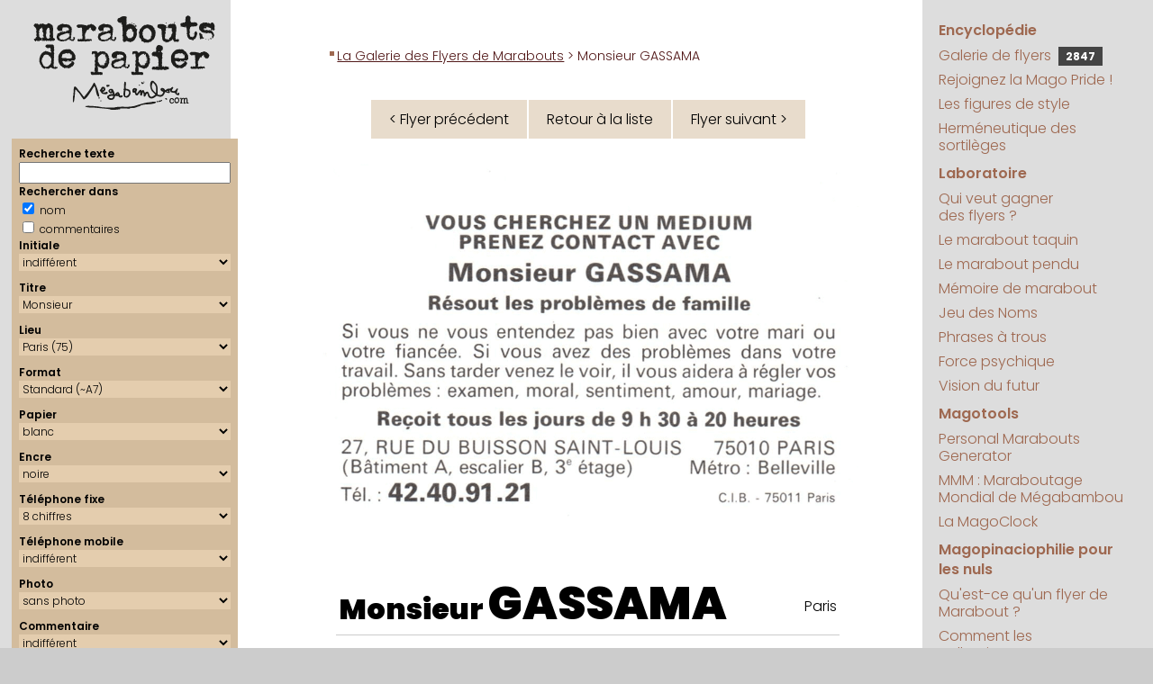

--- FILE ---
content_type: text/html; charset=UTF-8
request_url: https://megabambou.com/galerie/flyer.php?n=23&qnom=ok&q=GASSAMA&tri=date
body_size: 7154
content:
<!DOCTYPE html>
<html><!-- #BeginTemplate "/Templates/pages.dwt" --><!-- DW6 -->
<head>
	<!-- #BeginEditable "doctitle" -->

<script type="text/javascript" src="flyer.js"></script>

<TITLE>Marabout de Papier : 
Monsieur GASSAMA, Paris</TITLE>


<!-- #EndEditable -->
	<meta http-equiv="Content-Type" content="text/html; charset=utf-8">
	<meta name="keywords" content="flyers marabout marabouts generator générateur politique maraboutage">
	<meta name="description" content="Le portail encyclopédique et ludique de la magopinaciophilie : collection des publicités de marabouts (et autres prospectus ésotériques)">
	<meta name="viewport" content="width=device-width, initial-scale=1.0">
	
	<script language="javascript" src="../js/googlefonts.js"></script>
	<link rel="stylesheet" href="../css/megabambou.css">
	<link rel="alternate" type="application/rss+xml" title="Marabouts de Papier" href="/galerie/rss.php" />
	<!-- Google tag (gtag.js) --> 
	<script async src="https://www.googletagmanager.com/gtag/js?id=G-EN9LK0TWM9"></script> 
	<script>
	  window.dataLayer = window.dataLayer || [];
	  function gtag(){dataLayer.push(arguments);}
	  gtag('js', new Date());

	  gtag('config', 'G-EN9LK0TWM9');
	</script>
</head>
<body leftmargin="0" topmargin="0" marginwidth="0" marginheight="0">
	<header id="header">
		<div id="headerBranding">
			<a href="/"><img src="../img/marabouts-de-papier-ligne.svg" alt="Marabouts de Papier"></a>
		</div>
		<div id="menuBtn">
			<a href="#droite"><img alt="Menu" src="../img/menu.svg"></a>
		</div>
	</header>
	<main id="page">
		
		<aside id="gauche">
			<div id="logo">
				<a href="/"><img src="../img/marabouts-de-papier.svg" title="Marabouts de Papier" alt="Marabouts de Papier"></a>
			</div>
			<!-- #BeginEditable "Gauche" -->

<script language="javascript" src="searchform.js"></script>

<form id='searchForm' method='get' enctype='multipart/form-data' action='index.php'> 
<!-- 
<form id='searchForm' enctype='multipart/form-data'> 
--> 
 <div class='selecteur'> 
 <div>Recherche texte</div> 
 <input type='text' id='form_q' name='q' size='20' maxlength='50' value=''> 
<div>Rechercher dans</div> 
<input id='form_qnom' name='qnom' type='checkbox' value='ok' checked> nom <br> 
 <input id='form_qcomm' name='qcomm' type='checkbox' value='ok' > commentaires 
 
<div>Initiale</div> 
<select id='form_lettre' name='lettre'><OPTION value="">indifférent</OPTION>
<OPTION value='A'>A</OPTION>
<OPTION value='B'>B</OPTION>
<OPTION value='C'>C</OPTION>
<OPTION value='D'>D</OPTION>
<OPTION value='E'>E</OPTION>
<OPTION value='F'>F</OPTION>
<OPTION value='G'>G</OPTION>
<OPTION value='H'>H</OPTION>
<OPTION value='I'>I</OPTION>
<OPTION value='J'>J</OPTION>
<OPTION value='K'>K</OPTION>
<OPTION value='L'>L</OPTION>
<OPTION value='M'>M</OPTION>
<OPTION value='N'>N</OPTION>
<OPTION value='O'>O</OPTION>
<OPTION value='P'>P</OPTION>
<OPTION value='Q'>Q</OPTION>
<OPTION value='R'>R</OPTION>
<OPTION value='S'>S</OPTION>
<OPTION value='T'>T</OPTION>
<OPTION value='U'>U</OPTION>
<OPTION value='V'>V</OPTION>
<OPTION value='W'>W</OPTION>
<OPTION value='X'>X</OPTION>
<OPTION value='Y'>Y</OPTION>
<OPTION value='Z'>Z</OPTION>
</select>
<div>Titre</div> 
<select id='form_titre' name='titre'><OPTION value="">indifférent</OPTION>
<OPTION value=no></OPTION>
<OPTION value=ca>Cabinet</OPTION>
<OPTION value=ch>Cheikh</OPTION>
<OPTION value=dr>Docteur</OPTION>
<OPTION value=mm>Madame</OPTION>
<OPTION value=me>Maître</OPTION>
<OPTION value=mr selected>Monsieur</OPTION>
<OPTION value=et>Monsieur et Madame</OPTION>
<OPTION value=pr>Professeur</OPTION>
<OPTION value=vo>Voyant</OPTION>
</select>
<div>Lieu</div> 
<select id='form_lieu' name='lieu'><OPTION value="">indifférent</OPTION>
<OPTION value=00>(indéterminé) (00)</OPTION>
<OPTION value=SA>Afrique du Sud (SA)</OPTION>
<OPTION value=73>Aix-les-Bains (73)</OPTION>
<OPTION value=06>Alpes-Maritimes (06)</OPTION>
<OPTION value=80>Amiens, Somme (80)</OPTION>
<OPTION value=84>Avignon (84)</OPTION>
<OPTION value=90>Belfort (90)</OPTION>
<OPTION value=BL>Belgique (BL)</OPTION>
<OPTION value=33>Bordeaux (33)</OPTION>
<OPTION value=18>Bourges (18)</OPTION>
<OPTION value=51>Châlons en champagne (51)</OPTION>
<OPTION value=16>Charente (16)</OPTION>
<OPTION value=36>Châteauroux (36)</OPTION>
<OPTION value=63>Clermont-Ferrand (63)</OPTION>
<OPTION value=79>Deux-Sèvres (Niort) (79)</OPTION>
<OPTION value=21>Dijon (21)</OPTION>
<OPTION value=25>Doubs (25)</OPTION>
<OPTION value=26>Drôme (26)</OPTION>
<OPTION value=ES>Espagne (ES)</OPTION>
<OPTION value=91>Essonne (91)</OPTION>
<OPTION value=27>Eure (27)</OPTION>
<OPTION value=30>Gard (30)</OPTION>
<OPTION value=38>Grenoble (38)</OPTION>
<OPTION value=97>Guadeloupe (97)</OPTION>
<OPTION value=68>Haut-Rhin (68)</OPTION>
<OPTION value=74>Haute-Savoie (74)</OPTION>
<OPTION value=92>Hauts de Seine (92)</OPTION>
<OPTION value=34>Hérault, Montpellier (34)</OPTION>
<OPTION value=72>Le Mans (72)</OPTION>
<OPTION value=62>Lens (62)</OPTION>
<OPTION value=87>Limoges (87)</OPTION>
<OPTION value=44>Loire Atlantique (44)</OPTION>
<OPTION value=LU>Luxembourg (LU)</OPTION>
<OPTION value=69>Lyon (69)</OPTION>
<OPTION value=49>Maine-et-Loire (49)</OPTION>
<OPTION value=50>Manche (50)</OPTION>
<OPTION value=MA>Maroc (MA)</OPTION>
<OPTION value=13>Marseille (13)</OPTION>
<OPTION value=QC>Montréal (QC)</OPTION>
<OPTION value=54>Nancy (54)</OPTION>
<OPTION value=59>Nord (59)</OPTION>
<OPTION value=61>Orne (61)</OPTION>
<OPTION value=75 selected>Paris (75)</OPTION>
<OPTION value=PT>Portugal (PT)</OPTION>
<OPTION value=35>Rennes (35)</OPTION>
<OPTION value=974>Réunion (974)</OPTION>
<OPTION value=76>Rouen (76)</OPTION>
<OPTION value=UK>Royaume Uni (UK)</OPTION>
<OPTION value=42>Saint-Etienne (42)</OPTION>
<OPTION value=93>Seine St Denis (93)</OPTION>
<OPTION value=77>Seine-et-Marne (77)</OPTION>
<OPTION value=67>Strasbourg (67)</OPTION>
<OPTION value=CH>Suisse (CH)</OPTION>
<OPTION value=81>Tarn (81)</OPTION>
<OPTION value=31>Toulouse (31)</OPTION>
<OPTION value=37>Tours (37)</OPTION>
<OPTION value=10>Troyes (Aube) (10)</OPTION>
<OPTION value=NY>USA (New York) (NY)</OPTION>
<OPTION value=95>Val d'Oise (95)</OPTION>
<OPTION value=94>Val de Marne (94)</OPTION>
<OPTION value=83>Var (83)</OPTION>
<OPTION value=69100>Villeurbanne (69100)</OPTION>
<OPTION value=78>Yvelines (78)</OPTION>
</select>
<div>Format</div> 
<select id='form_format' name='format'><OPTION value="">indifférent</OPTION>
<OPTION value=8>(annonce)</OPTION>
<OPTION value=7>Carré</OPTION>
<OPTION value=6>Carte de visite</OPTION>
<OPTION value=4>Grand (~A6)</OPTION>
<OPTION value=9>King size (A5)</OPTION>
<OPTION value=11>Marque-page (21x3,7)</OPTION>
<OPTION value=12>Nano (8x3,5cm)</OPTION>
<OPTION value=5>Panoramique</OPTION>
<OPTION value=10>Pleine page (A4)</OPTION>
<OPTION value=2>Portrait (~A6)</OPTION>
<OPTION value=1 selected>Standard (~A7)</OPTION>
</select>
<div>Papier</div> 
<select id='form_papier' name='papier'><OPTION value="">indifférent</OPTION>
<OPTION value=bi>bicolore</OPTION>
<OPTION value=bq>bisque</OPTION>
<OPTION value=bc selected>blanc</OPTION>
<OPTION value=bu>bleu</OPTION>
<OPTION value=br>brun</OPTION>
<OPTION value=ch>chair</OPTION>
<OPTION value=gr>gris</OPTION>
<OPTION value=in>indéfinissable</OPTION>
<OPTION value=iv>ivoire</OPTION>
<OPTION value=jn>jaune</OPTION>
<OPTION value=mv>mauve</OPTION>
<OPTION value=nr>noir</OPTION>
<OPTION value=og>orange</OPTION>
<OPTION value=rs>rose</OPTION>
<OPTION value=rg>rouge</OPTION>
<OPTION value=sa>saumon</OPTION>
<OPTION value=vt>vert</OPTION>
</select>
<div>Encre</div> 
<select id='form_encre' name='encre'><OPTION value="">indifférent</OPTION>
<OPTION value=bi>bichromie</OPTION>
<OPTION value=bu>bleue</OPTION>
<OPTION value=bd>bordeaux</OPTION>
<OPTION value=br>brune</OPTION>
<OPTION value=in>indéfinissable</OPTION>
<OPTION value=nr selected>noire</OPTION>
<OPTION value=or>or</OPTION>
<OPTION value=qu>quadri</OPTION>
<OPTION value=rs>rose</OPTION>
<OPTION value=rg>rouge</OPTION>
<OPTION value=vt>verte</OPTION>
<OPTION value=vi>violette</OPTION>
</select>
 <div>T&eacute;l&eacute;phone fixe</div> 
		<div> 
			<select id='form_tel' name='tel'> 
				<option value='' >indiff&eacute;rent</option> 
				<option value='0' >sans</option> 
				<option value='6' >6 chiffres</option> 
				<option value='7' >7 chiffres</option> 
				<option value='8' selected>8 chiffres</option> 
				<option value='10' >10 chiffres</option> 
			</select> 
		</div> 
		<div>Téléphone mobile</div> 
		<div> 
			<select id='form_mobile' name='mobile'> 
				<option value='' selected>indiff&eacute;rent</option> 
				<option value='1' >avec portable</option> 
				<option value='0' >sans portable</option> 
			</select> 
		
		</div> 
		<div>Photo</div> 
		<div> 
			<select id='form_photo' name='photo'> 
				<option value='' >indiff&eacute;rent</option> 
				<option value='1' >avec photo</option> 
				<option value='0' selected>sans photo</option> 
			</select> 
		</div> 
		<div>Commentaire</div> 
		<div> 
			<select id='form_commentaire' name='commentaire'> 
				<option value='' selected>indiff&eacute;rent</option> 
				<option value='0' >sans</option> 
				<option value='1' >avec</option> 
			</select> 
 </div> 
 <div>Donateur</div> 
			<select id='form_donateur' name='donateur'><OPTION value="">indifférent</OPTION>
<OPTION value=1></OPTION>
<OPTION value=73>A.D.</OPTION>
<OPTION value=100>agaiN</OPTION>
<OPTION value=5>Alexandra</OPTION>
<OPTION value=28>Aliénor</OPTION>
<OPTION value=103>alsachti</OPTION>
<OPTION value=22>Anne</OPTION>
<OPTION value=160>AR</OPTION>
<OPTION value=31>Arsène</OPTION>
<OPTION value=90>Aspirator</OPTION>
<OPTION value=54>Aurélien Chappard</OPTION>
<OPTION value=66>Bertrand JI</OPTION>
<OPTION value=136>Bettina</OPTION>
<OPTION value=93>Bismarck</OPTION>
<OPTION value=105>BLV</OPTION>
<OPTION value=91>BOMBONNEL Junior</OPTION>
<OPTION value=81>Boo Boo</OPTION>
<OPTION value=56>Calogero</OPTION>
<OPTION value=141>CDC</OPTION>
<OPTION value=114>Cécile Tordjman</OPTION>
<OPTION value=65>Ceedot</OPTION>
<OPTION value=116>Celdec</OPTION>
<OPTION value=166>Charlie</OPTION>
<OPTION value=26>chchch</OPTION>
<OPTION value=161>Christophe M</OPTION>
<OPTION value=169>Claire B.</OPTION>
<OPTION value=55>Clanche de Bastille</OPTION>
<OPTION value=154>Clo38</OPTION>
<OPTION value=140>cocoludo</OPTION>
<OPTION value=6>Crazy Clarisse</OPTION>
<OPTION value=78>cristorei</OPTION>
<OPTION value=47>Cyrillos</OPTION>
<OPTION value=27>Cyrushani</OPTION>
<OPTION value=48>Dalinh</OPTION>
<OPTION value=45>Damien B.</OPTION>
<OPTION value=126>DB</OPTION>
<OPTION value=80>Delphine CC</OPTION>
<OPTION value=84>Delphine V.</OPTION>
<OPTION value=34>Denise M.</OPTION>
<OPTION value=95>Denys RAFFARIN</OPTION>
<OPTION value=83>Did</OPTION>
<OPTION value=123>Diino1138</OPTION>
<OPTION value=98>disa06</OPTION>
<OPTION value=165>diskfull</OPTION>
<OPTION value=150>Docteur Lulu</OPTION>
<OPTION value=151>Docteure Lila</OPTION>
<OPTION value=156>Enveloppe Verte</OPTION>
<OPTION value=40>Epok</OPTION>
<OPTION value=12>Fab</OPTION>
<OPTION value=159>Florian G.</OPTION>
<OPTION value=52>François Charlot</OPTION>
<OPTION value=109>François L.</OPTION>
<OPTION value=43>Fred</OPTION>
<OPTION value=59>Fred G.</OPTION>
<OPTION value=121>Fred92</OPTION>
<OPTION value=155 selected>Freddy Lombard</OPTION>
<OPTION value=10>Gabriel</OPTION>
<OPTION value=21>Gaby</OPTION>
<OPTION value=49>Georges</OPTION>
<OPTION value=96>GJ</OPTION>
<OPTION value=143>gorthzzz</OPTION>
<OPTION value=122>grandmarquis</OPTION>
<OPTION value=38>Guibod</OPTION>
<OPTION value=118>Hannibal L.</OPTION>
<OPTION value=162>Houcin</OPTION>
<OPTION value=133>hre mgþýe</OPTION>
<OPTION value=129>IceCream</OPTION>
<OPTION value=86>iOlivier</OPTION>
<OPTION value=71>Jankri</OPTION>
<OPTION value=117>JBD</OPTION>
<OPTION value=74>Jean-Marie</OPTION>
<OPTION value=37>jérôme laperruque</OPTION>
<OPTION value=124>JMLB</OPTION>
<OPTION value=127>JohnWolf</OPTION>
<OPTION value=132>JPC</OPTION>
<OPTION value=115>Kadisbel</OPTION>
<OPTION value=163>Kero</OPTION>
<OPTION value=46>Kitty</OPTION>
<OPTION value=76>Kiwi35</OPTION>
<OPTION value=3>Kustam</OPTION>
<OPTION value=148>le Club Inutile</OPTION>
<OPTION value=68>le loup 974</OPTION>
<OPTION value=152>Lenclume</OPTION>
<OPTION value=153>Léonard B.</OPTION>
<OPTION value=130>lethomkat</OPTION>
<OPTION value=4>Lionel</OPTION>
<OPTION value=77>Ludovic</OPTION>
<OPTION value=131>MA</OPTION>
<OPTION value=53>MAC</OPTION>
<OPTION value=64>Madame Selma</OPTION>
<OPTION value=51>Maître Pierre, alias Papy Pomme</OPTION>
<OPTION value=69>MajorDOOM</OPTION>
<OPTION value=60>Malik D.</OPTION>
<OPTION value=29>Maman</OPTION>
<OPTION value=157>Manipendeh</OPTION>
<OPTION value=110>Marc-O C.</OPTION>
<OPTION value=67>marcf78</OPTION>
<OPTION value=106>Marie C.</OPTION>
<OPTION value=171>Marin H.</OPTION>
<OPTION value=61>Matthias S.</OPTION>
<OPTION value=102>mauvais garçon</OPTION>
<OPTION value=119>Mego</OPTION>
<OPTION value=170>Michel LC</OPTION>
<OPTION value=63>Michèle M.</OPTION>
<OPTION value=35>Mika Nagazaki</OPTION>
<OPTION value=39>Mina</OPTION>
<OPTION value=58>Mokko</OPTION>
<OPTION value=94>Monsieur MARABOUT</OPTION>
<OPTION value=57>Monsieur YVES</OPTION>
<OPTION value=30>Nico et Anne-Cécile</OPTION>
<OPTION value=75>Nicolas</OPTION>
<OPTION value=149>Nicolas S.</OPTION>
<OPTION value=85>Nicolas W.</OPTION>
<OPTION value=99>Nikki</OPTION>
<OPTION value=97>nSun</OPTION>
<OPTION value=36>Odile</OPTION>
<OPTION value=11>Omar</OPTION>
<OPTION value=138>OTB</OPTION>
<OPTION value=13>Panzo</OPTION>
<OPTION value=32>Papotine</OPTION>
<OPTION value=135>Pascal REICHSTADT</OPTION>
<OPTION value=17>Pascal Tourain</OPTION>
<OPTION value=167>PDH</OPTION>
<OPTION value=14>Philippe-Henri</OPTION>
<OPTION value=172>Pianotator</OPTION>
<OPTION value=104>Polo44</OPTION>
<OPTION value=88>PooxxxMooxxx</OPTION>
<OPTION value=23>Profdenis</OPTION>
<OPTION value=70>Professeur Claude</OPTION>
<OPTION value=82>Professeur G.</OPTION>
<OPTION value=128>professeur nafa</OPTION>
<OPTION value=50>Professeur ODEBI</OPTION>
<OPTION value=107>Professeur Seppo</OPTION>
<OPTION value=72>Professeur Taq</OPTION>
<OPTION value=134>professeur Yorgos</OPTION>
<OPTION value=2>Raf</OPTION>
<OPTION value=125>RD</OPTION>
<OPTION value=147>Rémi P</OPTION>
<OPTION value=111>Rico</OPTION>
<OPTION value=8>Romain B.</OPTION>
<OPTION value=168>Sachak47</OPTION>
<OPTION value=89>Sheraf</OPTION>
<OPTION value=173>Sonia R.</OPTION>
<OPTION value=139>Sophie K</OPTION>
<OPTION value=18>Steph et Isa</OPTION>
<OPTION value=146>Steph V</OPTION>
<OPTION value=113>Stéphane C.</OPTION>
<OPTION value=164>Stéphane M.</OPTION>
<OPTION value=16>Sylvain R.</OPTION>
<OPTION value=158>Tako Tsubo</OPTION>
<OPTION value=145>Thémis F.</OPTION>
<OPTION value=137>Thierry B</OPTION>
<OPTION value=19>Thierry D.</OPTION>
<OPTION value=120>Thierry de St Genest Lerpt</OPTION>
<OPTION value=144>tilgen</OPTION>
<OPTION value=112>Truk</OPTION>
<OPTION value=108>tunpunk</OPTION>
<OPTION value=20>Valérie Colin</OPTION>
<OPTION value=101>VdT</OPTION>
<OPTION value=62>vin100%</OPTION>
<OPTION value=25>Vince</OPTION>
<OPTION value=92>Vincent</OPTION>
<OPTION value=24>vinch</OPTION>
<OPTION value=142>Wabab</OPTION>
<OPTION value=7>Walter</OPTION>
<OPTION value=9>William</OPTION>
<OPTION value=42>Xavier</OPTION>
<OPTION value=44>xman</OPTION>
<OPTION value=87>Yves</OPTION>
<OPTION value=41>Yvette G.</OPTION>
</select>
			<div>Vrai ou Fake</div> 
			<select id='form_fake' name='fake'> 
				<option value='' selected>indifférent</option> 
				<option value='1' >fake uniquement</option> 
				<option value='0' >vrai uniquement</option> 
			</select>
 <input type='button' name='go' value='Chercher' onclick='getFormLink()'> 
 <input type='button' name='clear' value='Effacer' title='Réinitialiser tous les critères de recherche' alt='Réinitialiser tous les critères de recherche' onClick='resetSearchForm()'> 
 </div> 
 </form>
<!-- #EndEditable -->
			<nav id="samples"> 
				<script language="javascript" src="https://www.megabambou.com/galerie/samples.php?path_type=full"></script> 
			</nav>
			<script language="javascript" src="https://www.megabambou.com/js/news.js"></script> 
		</aside>
		
		<section id="contenu">
			<nav id="chemin"><!-- #BeginEditable "chemin" --><a href="index.php">La Galerie des Flyers de Marabouts</a> &gt; Monsieur GASSAMA<!-- #EndEditable --></nav>
			<div id="pageComment"><!-- #BeginEditable "pageComment" --><!-- #EndEditable --></div>
			<h1><!-- #BeginEditable "grostitre" --><!-- #EndEditable --></h1>
			<!-- #BeginEditable "main" -->
		
<center><table cellpadding=0 cellspacing=2 border=0 class=navig><tr><td><a id='prev_flyer' href='flyer.php?n=22&qnom=ok&q=GASSAMA&tri=date'>&lt; Flyer précédent</a></td><td><a href=index.php?&qnom=ok&q=GASSAMA&tri=date>Retour à la liste</a></td><td><a id='next_flyer' href='flyer.php?n=24&qnom=ok&q=GASSAMA&tri=date'>Flyer suivant &gt;</a></td></tr></table></center><div class='flyer' id='flyer' ontouchstart="touchStart(event,'swipeBox');" ontouchend="touchEnd(event);" ontouchmove="touchMove(event);" ontouchcancel="touchCancel(event);"><img src='flyers/gassama-buisson-saint-louis-belleville.png' alt='Monsieur GASSAMA, Paris'></div>
<table border="0" cellspacing="20" cellpadding="0" width="100%">
<tr valign="top">
   
<td>

<table class="flyerComm"><tr><td class="nom"><h1>Monsieur <a href='marabouts/GASSAMA' title='Voir tous les flyers avec le nom de GASSAMA'>GASSAMA</a>	</h1></td><td class="lieu"><a href='index.php?lieu=75' title='Voir tous les flyers en provenance de Paris'>Paris</a></td></tr>
</table></td>
</tr>
<tr valign="top">
<td>
<p>Le texte est sans prétention, mais néanmoins sort de l'ordinaire.</p>

<p></p>
<p><span class='citation'>"Résout les problèmes de famille. Si vous ne vous entendez pas bien avec votre mari ou votre fiancée. Si vous avez des problèmes dans votre travail. Sans tarder venez le voir, il vous aidera à régler vos problèmes&nbsp;: examen, moral, sentiment, amour, mariage."</span></p>

<p></p>
<p><span class='citation'>"votre mari ou votre fiancée"</span>, l'alternative est étrange...</p>
</td>
</tr>


<tr valign="top">
<td class="donateur">

<p class='petit'>Datation : entre 1985 et 1996</p>Don de <a href='donateur/155-freddy-lombard' title='Voir tous les flyers donnés par Freddy Lombard'>Freddy Lombard</a>
</td>
</tr>
<tr valign="top" align="center">
<td>

<table cellpadding=0 cellspacing=2 border=0 class=navig><tr><td><a id='prev_flyer' href='flyer.php?n=22&qnom=ok&q=GASSAMA&tri=date'>&lt; Flyer précédent</a></td><td><a href=index.php?&qnom=ok&q=GASSAMA&tri=date>Retour à la liste</a></td><td><a id='next_flyer' href='flyer.php?n=24&qnom=ok&q=GASSAMA&tri=date'>Flyer suivant &gt;</a></td></tr></table></td>
</tr>
<tr valign="top" align="center">
<td>
<a href='../jeu/taquin/?flyer=gassama-buisson-saint-louis-belleville.png&no=2251'>Jouer au taquin avec ce flyer</a></td>
</tr>
<tr valign="top">
<td align="center" class="petit">
Lien permanent vers ce flyer&nbsp;:<br><a href='/galerie/2251-gassama'>Monsieur GASSAMA</a></td>
</tr>
<tr valign="top">
<td align="center" class="petit" valign="bottom"><a href="remarquables"><img src="img/medal.svg" width="25"> Pièces remarquables</a> | <a href="aide.html">Aide</a> | <a href="stats/">Statistiques</a> | <a href="../encyclopedie/style/index.html">Figures de style</a> | <a href="aide.html#contribuer">Contribuer</a> </td>
</tr>
<tr valign="top">
<td align="center" class="petit" valign="bottom">
<script>
// affichage du lien administration
if ( localStorage.getItem("user") == "deesnay" )
{
	var no = "2251";
	var nomtitre = "Monsieur";
	var nom = "GASSAMA";
	var lien = "http://www.megabambou.com/galerie/gestion/fiche.php?no=" + no ;
	document.write("user : " + localStorage.getItem("user") + " • <a target='_blank' href=" + lien + ">&#0091;" + no + "&#0093;" + nomtitre + " " + nom + "&#0091;/&#0093;</a>") ;
}
</script>
</td>
</tr>
<tr valign="top">
  <td align="center" class="petit" valign="bottom"><!-- #BeginLibraryItem "/Library/RSS.lbi" --><!--
<div style="padding:8px; background-color:#eeeeee;">
  <table width="100%" border="0" cellpadding="0" cellspacing="0">
    <tr>
      <td class="petit"><a href="http://www.megabambou.com/galerie/rss.php"><img src="../galerie/img/rss/rss.png" alt="RSS" width="32" height="32" border="0" align="left" class="gauche">Le seul flux RSS magopinaciophile de toute la galaxie&nbsp;! (peut-&ecirc;tre m&ecirc;me de l'univers connu)</a></td>
    </tr>
    <tr>
      <td align="center" style="padding-top:10px;"><input name="RSS" type="text" id="RSS" value="http://www.megabambou.com/galerie/rss.php" size="50"></td>
    </tr>
    <tr>
      <td align="center"><table border="0" cellpadding="10" cellspacing="0">
        <tr>
          <td align="left"><a href="http://www.netvibes.com/subscribe.php?url=http://www.megabambou.com/galerie/rss.php"><img src="../galerie/img/rss/rss-netvibes.gif" alt="RSS Netvibes" width="76" height="17" border="0"></a></td>
          <td><a href="http://www.google.fr/ig/add?feedurl=http://www.megabambou.com/galerie/rss.php"><img src="../galerie/img/rss/rss-google.gif" alt="RSS Google" width="69" height="17" border="0"></a></td>
          <td><a href="http://add.my.yahoo.com/rss?lg=fr&url=http://www.megabambou.com/galerie/rss.php"><img src="../galerie/img/rss/rss-yahoo.gif" alt="RSS Yahoo!" width="69" height="17" border="0"></a></td>
        </tr>
      </table></td>
    </tr>
  </table>
 </div>
 --><!-- #EndLibraryItem --></td>
</tr>
</table>


<!-- #EndEditable -->
		</section>
		<aside id="droite">
			<nav id="menu">
				<ul>
					<li class="rubrique"><a href="../encyclopedie/index.html">Encyclopédie</a></li>
					<li><a href="../galerie/">Galerie de flyers <span id="counter" title="Nombre de flyers dans la galerie"><script src="/galerie/compteur.php"></script></span></a></li>
					<li><a href="../magopride/index.html">Rejoignez la Mago&nbsp;Pride&nbsp;!</a></li>
					<li><a href="../encyclopedie/style/index.html">Les figures de style </a></li>
					<li><a href="../encyclopedie/sortileges/index.html">Herméneutique des sortilèges</a></li>
					<li class="rubrique"><a href="../laboratoire.html">Laboratoire</a></li>
					<li><a href="../jeu/millions/index.html">Qui veut gagner des&nbsp;flyers&nbsp;?</a></li>
					<li><a href="../jeu/taquin/index.html">Le marabout taquin</a></li>
					<li><a href="../jeu/pendu/index.html">Le marabout pendu</a></li>
					<li><a href="../jeu/memory/index.html">Mémoire de marabout</a></li>
					<li><a href="../jeu/noms/index.html">Jeu des Noms</a></li>
					<li><a href="../jeu/phrases/index.html">Phrases à trous</a></li>
					<li><a href="../experiences/psychokinesie.html">Force&nbsp;psychique</a></li>
					<li><a href="../experiences/precognition.html">Vision&nbsp;du&nbsp;futur</a></li>
					<li class="rubrique"><a href="../magotools.html">Magotools</a></li>
					<li><a href="../pmg/index.html">Personal&nbsp;Marabouts Generator</a></li>
					<li><a href="../mmm/index.html">MMM : Maraboutage Mondial de Mégabambou</a></li>
					<li><a href="../magoclock/index.html">La MagoClock</a></li>
					<li class="rubrique"><a href="../magopinaciophilie/index.html">Magopinaciophilie pour les nuls</a></li>
					<li><a href="../encyclopedie/marabouts.html">Qu'est-ce qu'un flyer de Marabout&nbsp;?</a></li>
					<li><a href="../encyclopedie/collection/index.html">Comment les collectionner&nbsp;?</a></li>
					<li><a href="../encyclopedie/enquete.html">Enquête surnaturelle</a></li>
					<li><a href="../about.html">À propos de ce site</a></li>
					<li><a href="../ecrivage.html">Contact</a></li>
					<li class="rubrique"><a href="../recherche/index.html">Recherche</a></li>
				</ul>
				
				<script async src="https://cse.google.com/cse.js?cx=56b2752b25d5b4fcc"></script>
				<div class="gcse-searchbox-only" data-resultsUrl="/recherche/resultats.html"></div>
			</nav>
		</aside>
	</main>
	<footer>
		<a href="https://www.megabambou.com" target="_top">megabambou.com</a> <br/>
		Du même auteur : <a href="https://www.deesnay.com/md/" target="_blank">Maman &amp; Dave</a>
	</footer>
</body>
<!-- #EndTemplate --></html>


--- FILE ---
content_type: application/javascript
request_url: https://megabambou.com/galerie/flyer.js
body_size: 1681
content:
function resetSearchForm()
{
	var form = document.getElementById("searchForm");
	var inputs = form.getElementsByTagName("input");
	for ( var i = 0 ; i < inputs.length ; i++ )
	{
		if ( inputs[i].type == "text" )
		{
			inputs[i].value = "";
		}
	}
	var selects = form.getElementsByTagName("select");
	for ( var i = 0 ; i < selects.length ; i++ )
	{
		var options = selects[i].getElementsByTagName("option");
		for ( var j = 0 ; j < options.length ; j++ )
		{
			options[j].removeAttribute("selected");
		}
		options[0].setAttribute("selected", "");
	}
}


// TOUCH-EVENTS SINGLE-FINGER SWIPE-SENSING JAVASCRIPT
// Courtesy of PADILICIOUS.COM and MACOSXAUTOMATION.COM

// this script can be used with one or more page elements to perform actions based on them being swiped with a single finger

var triggerElementID = null; // this variable is used to identity the triggering element
var fingerCount = 0;
var startX = 0;
var startY = 0;
var curX = 0;
var curY = 0;
var deltaX = 0;
var deltaY = 0;
var horzDiff = 0;
var vertDiff = 0;
var minLength = 72; // the shortest distance the user may swipe
var swipeLength = 0;
var swipeAngle = null;
var swipeDirection = null;

// The 4 Touch Event Handlers

// NOTE: the touchStart handler should also receive the ID of the triggering element
// make sure its ID is passed in the event call placed in the element declaration, like:
// <div id="picture-frame" ontouchstart="touchStart(event,'picture-frame');"  ontouchend="touchEnd(event);" ontouchmove="touchMove(event);" ontouchcancel="touchCancel(event);">

function touchStart(event,passedName) {
	// disable the standard ability to select the touched object
	event.preventDefault();
	// get the total number of fingers touching the screen
	fingerCount = event.touches.length;
	// since we're looking for a swipe (single finger) and not a gesture (multiple fingers),
	// check that only one finger was used
	if ( fingerCount == 1 ) {
		// get the coordinates of the touch
		startX = event.touches[0].pageX;
		startY = event.touches[0].pageY;
		// store the triggering element ID
		triggerElementID = passedName;
	} else {
		// more than one finger touched so cancel
		touchCancel(event);
	}
}

function touchMove(event) {
	event.preventDefault();
	if ( event.touches.length == 1 ) {
		curX = event.touches[0].pageX;
		curY = event.touches[0].pageY;
	} else {
		touchCancel(event);
	}
}

function touchEnd(event) {
	event.preventDefault();
	// check to see if more than one finger was used and that there is an ending coordinate
	if ( fingerCount == 1 && curX != 0 ) {
		// use the Distance Formula to determine the length of the swipe
		swipeLength = Math.round(Math.sqrt(Math.pow(curX - startX,2) + Math.pow(curY - startY,2)));
		// if the user swiped more than the minimum length, perform the appropriate action
		if ( swipeLength >= minLength ) {
			caluculateAngle();
			determineSwipeDirection();
			processingRoutine();
			touchCancel(event); // reset the variables
		} else {
			touchCancel(event);
		}	
	} else {
		touchCancel(event);
	}
}

function touchCancel(event) {
	// reset the variables back to default values
	fingerCount = 0;
	startX = 0;
	startY = 0;
	curX = 0;
	curY = 0;
	deltaX = 0;
	deltaY = 0;
	horzDiff = 0;
	vertDiff = 0;
	swipeLength = 0;
	swipeAngle = null;
	swipeDirection = null;
	triggerElementID = null;
}

function caluculateAngle() {
	var X = startX-curX;
	var Y = curY-startY;
	var Z = Math.round(Math.sqrt(Math.pow(X,2)+Math.pow(Y,2))); //the distance - rounded - in pixels
	var r = Math.atan2(Y,X); //angle in radians (Cartesian system)
	swipeAngle = Math.round(r*180/Math.PI); //angle in degrees
	if ( swipeAngle < 0 ) { swipeAngle =  360 - Math.abs(swipeAngle); }
}

function determineSwipeDirection() {
	if ( (swipeAngle <= 45) && (swipeAngle >= 0) ) {
		swipeDirection = 'left';
	} else if ( (swipeAngle <= 360) && (swipeAngle >= 315) ) {
		swipeDirection = 'left';
	} else if ( (swipeAngle >= 135) && (swipeAngle <= 225) ) {
		swipeDirection = 'right';
	} else if ( (swipeAngle > 45) && (swipeAngle < 135) ) {
		swipeDirection = 'down';
	} else {
		swipeDirection = 'up';
	}
}

function processingRoutine() {
	var swipedElement = document.getElementById(triggerElementID);
	if ( swipeDirection == 'left' ) {
		// REPLACE WITH YOUR ROUTINES
		// console.log("swipe vers la gauche => flyer suivant");
		var next = document.getElementById("next_flyer");
		if ( next != null )
		{
			document.location.href = next.getAttribute("href");
		}
		
	} else if ( swipeDirection == 'right' ) {
		// REPLACE WITH YOUR ROUTINES
		// console.log("swipe vers la droite => flyer précédent");
		var prev = document.getElementById("prev_flyer");
		if ( prev != null )
		{
			document.location.href = prev.getAttribute("href");
		}
	} else if ( swipeDirection == 'up' ) {
		// REPLACE WITH YOUR ROUTINES
		// swipedElement.style.backgroundColor = 'maroon';
	} else if ( swipeDirection == 'down' ) {
		// REPLACE WITH YOUR ROUTINES
		// swipedElement.style.backgroundColor = 'purple';
	}
}